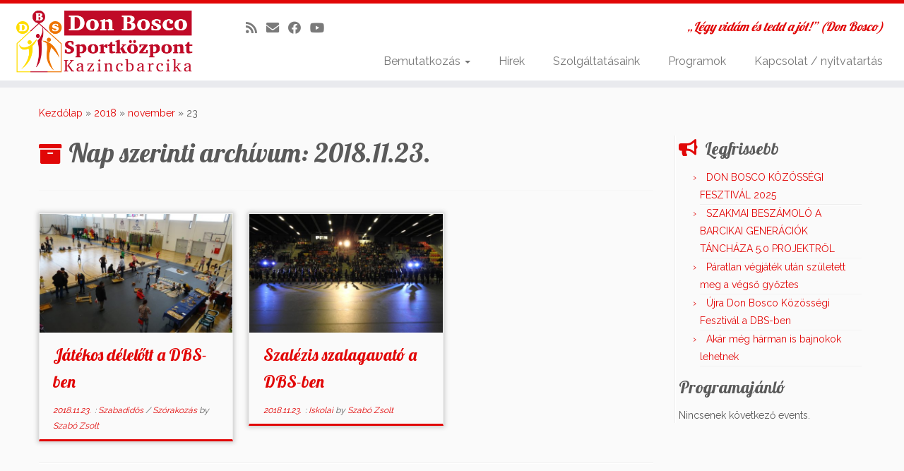

--- FILE ---
content_type: text/html; charset=UTF-8
request_url: https://dbsk.hu/2018/11/23/
body_size: 10517
content:
<!DOCTYPE html>
<!--[if IE 7]>
<html class="ie ie7 no-js" lang="hu">
<![endif]-->
<!--[if IE 8]>
<html class="ie ie8 no-js" lang="hu">
<![endif]-->
<!--[if !(IE 7) | !(IE 8)  ]><!-->
<html class="no-js" lang="hu">
<!--<![endif]-->
	<head>
		<meta charset="UTF-8" />
		<meta http-equiv="X-UA-Compatible" content="IE=EDGE" />
        		<meta name="viewport" content="width=device-width, initial-scale=1.0" />
        <link rel="profile"  href="https://gmpg.org/xfn/11" />
		<link rel="pingback" href="https://dbsk.hu/xmlrpc.php" />
		<!-- html5shiv for IE8 and less  -->
		<!--[if lt IE 9]>
			<script src="https://dbsk.hu/wp-content/themes/customizr/assets/front/js/libs/html5.js"></script>
		<![endif]-->
		<script>(function(html){html.className = html.className.replace(/\bno-js\b/,'js')})(document.documentElement);</script>
<title>2018.11.23. &#8211; Don Bosco Sportközpont</title>
<link rel='dns-prefetch' href='//cdn.social9.com' />
<link rel='dns-prefetch' href='//fonts.googleapis.com' />
<link rel='dns-prefetch' href='//s.w.org' />
<link rel="alternate" type="application/rss+xml" title="Don Bosco Sportközpont &raquo; hírcsatorna" href="https://dbsk.hu/feed/" />
<link rel="alternate" type="application/rss+xml" title="Don Bosco Sportközpont &raquo; hozzászólás hírcsatorna" href="https://dbsk.hu/comments/feed/" />
<link rel="alternate" type="text/calendar" title="Don Bosco Sportközpont &raquo; iCal hírfolyam" href="https://dbsk.hu/programok/?ical=1" />
		<script type="text/javascript">
			window._wpemojiSettings = {"baseUrl":"https:\/\/s.w.org\/images\/core\/emoji\/13.0.1\/72x72\/","ext":".png","svgUrl":"https:\/\/s.w.org\/images\/core\/emoji\/13.0.1\/svg\/","svgExt":".svg","source":{"concatemoji":"https:\/\/dbsk.hu\/wp-includes\/js\/wp-emoji-release.min.js?ver=5.6.16"}};
			!function(e,a,t){var n,r,o,i=a.createElement("canvas"),p=i.getContext&&i.getContext("2d");function s(e,t){var a=String.fromCharCode;p.clearRect(0,0,i.width,i.height),p.fillText(a.apply(this,e),0,0);e=i.toDataURL();return p.clearRect(0,0,i.width,i.height),p.fillText(a.apply(this,t),0,0),e===i.toDataURL()}function c(e){var t=a.createElement("script");t.src=e,t.defer=t.type="text/javascript",a.getElementsByTagName("head")[0].appendChild(t)}for(o=Array("flag","emoji"),t.supports={everything:!0,everythingExceptFlag:!0},r=0;r<o.length;r++)t.supports[o[r]]=function(e){if(!p||!p.fillText)return!1;switch(p.textBaseline="top",p.font="600 32px Arial",e){case"flag":return s([127987,65039,8205,9895,65039],[127987,65039,8203,9895,65039])?!1:!s([55356,56826,55356,56819],[55356,56826,8203,55356,56819])&&!s([55356,57332,56128,56423,56128,56418,56128,56421,56128,56430,56128,56423,56128,56447],[55356,57332,8203,56128,56423,8203,56128,56418,8203,56128,56421,8203,56128,56430,8203,56128,56423,8203,56128,56447]);case"emoji":return!s([55357,56424,8205,55356,57212],[55357,56424,8203,55356,57212])}return!1}(o[r]),t.supports.everything=t.supports.everything&&t.supports[o[r]],"flag"!==o[r]&&(t.supports.everythingExceptFlag=t.supports.everythingExceptFlag&&t.supports[o[r]]);t.supports.everythingExceptFlag=t.supports.everythingExceptFlag&&!t.supports.flag,t.DOMReady=!1,t.readyCallback=function(){t.DOMReady=!0},t.supports.everything||(n=function(){t.readyCallback()},a.addEventListener?(a.addEventListener("DOMContentLoaded",n,!1),e.addEventListener("load",n,!1)):(e.attachEvent("onload",n),a.attachEvent("onreadystatechange",function(){"complete"===a.readyState&&t.readyCallback()})),(n=t.source||{}).concatemoji?c(n.concatemoji):n.wpemoji&&n.twemoji&&(c(n.twemoji),c(n.wpemoji)))}(window,document,window._wpemojiSettings);
		</script>
		<style type="text/css">
img.wp-smiley,
img.emoji {
	display: inline !important;
	border: none !important;
	box-shadow: none !important;
	height: 1em !important;
	width: 1em !important;
	margin: 0 .07em !important;
	vertical-align: -0.1em !important;
	background: none !important;
	padding: 0 !important;
}
</style>
	<link rel='stylesheet' id='pt-cv-public-style-css'  href='https://dbsk.hu/wp-content/plugins/content-views-query-and-display-post-page/public/assets/css/cv.css?ver=2.3.4' type='text/css' media='all' />
<link rel='stylesheet' id='tc-gfonts-css'  href='//fonts.googleapis.com/css?family=Lobster:400%7CRaleway' type='text/css' media='all' />
<link rel='stylesheet' id='s9-social-sharing-front-css'  href='https://dbsk.hu/wp-content/plugins/simplified-social-share/s9-social-sharing/assets/css/s9-social-sharing-front.css?ver=1.0' type='text/css' media='all' />
<link rel='stylesheet' id='wp-block-library-css'  href='https://dbsk.hu/wp-includes/css/dist/block-library/style.min.css?ver=5.6.16' type='text/css' media='all' />
<link rel='stylesheet' id='ufbl-custom-select-css-css'  href='https://dbsk.hu/wp-content/plugins/ultimate-form-builder-lite/css/jquery.selectbox.css?ver=1.4.8' type='text/css' media='all' />
<link rel='stylesheet' id='ufbl-front-css-css'  href='https://dbsk.hu/wp-content/plugins/ultimate-form-builder-lite/css/frontend.css?ver=1.4.8' type='text/css' media='all' />
<link rel='stylesheet' id='wp1s-frontend-style-css'  href='https://dbsk.hu/wp-content/plugins/wp-1-slider/css/wp1s-frontend-style.css?ver=1.2.8' type='text/css' media='all' />
<link rel='stylesheet' id='wp1s-bxslider-style-css'  href='https://dbsk.hu/wp-content/plugins/wp-1-slider/css/jquery.bxslider.css?ver=1.2.8' type='text/css' media='all' />
<link rel='stylesheet' id='wp1s-responsive-style-css'  href='https://dbsk.hu/wp-content/plugins/wp-1-slider/css/wp1s-responsive.css?ver=1.2.8' type='text/css' media='all' />
<link rel='stylesheet' id='tribe-events-calendar-style-css'  href='https://dbsk.hu/wp-content/plugins/the-events-calendar/src/resources/css/tribe-events-full.min.css?ver=4.6.6' type='text/css' media='all' />
<link rel='stylesheet' id='tribe-events-calendar-mobile-style-css'  href='https://dbsk.hu/wp-content/plugins/the-events-calendar/src/resources/css/tribe-events-full-mobile.min.css?ver=4.6.6' type='text/css' media='only screen and (max-width: 768px)' />
<link rel='stylesheet' id='meet-my-team-plugin-styles-css'  href='https://dbsk.hu/wp-content/plugins/meet-my-team/public/css/public.min.css?ver=2.0.2' type='text/css' media='all' />
<link rel='stylesheet' id='customizr-fa-css'  href='https://dbsk.hu/wp-content/themes/customizr/assets/shared/fonts/fa/css/fontawesome-all.min.css?ver=4.4.4' type='text/css' media='all' />
<link rel='stylesheet' id='customizr-common-css'  href='https://dbsk.hu/wp-content/themes/customizr/inc/assets/css/tc_common.min.css?ver=4.4.4' type='text/css' media='all' />
<link rel='stylesheet' id='customizr-skin-css'  href='https://dbsk.hu/wp-content/themes/customizr/inc/assets/css/red.min.css?ver=4.4.4' type='text/css' media='all' />
<style id='customizr-skin-inline-css' type='text/css'>

                  .site-title,.site-description,h1,h2,h3,.tc-dropcap {
                    font-family : 'Lobster';
                    font-weight : 400;
                  }

                  body,.navbar .nav>li>a {
                    font-family : 'Raleway';
                    font-weight : inherit;
                  }
table { border-collapse: separate; }
                           body table { border-collapse: collapse; }
                          
.social-links .social-icon:before { content: none } 
.sticky-enabled .tc-shrink-on .site-logo img {
    					height:30px!important;width:auto!important
    				}

    				.sticky-enabled .tc-shrink-on .brand .site-title {
    					font-size:0.6em;opacity:0.8;line-height:1.2em
    				}

.tc-rectangular-thumb {
        max-height: 250px;
        height :250px
      }

.tc-slider-loader-wrapper{ display:none }
html.js .tc-slider-loader-wrapper { display: block }.no-csstransforms3d .tc-slider-loader-wrapper .tc-img-gif-loader {
                                                background: url('https://dbsk.hu/wp-content/themes/customizr/assets/front/img/slider-loader.gif') no-repeat center center;
                                         }.tc-slider-loader-wrapper .tc-css-loader > div { border-color:#e10707; }

      .carousel .czr-item {
        line-height: 497px;
        min-height:497px;
        max-height:497px;
      }
      .tc-slider-loader-wrapper {
        line-height: 497px;
        height:497px;
      }
      .carousel .tc-slider-controls {
        line-height: 497px;
        max-height:497px;
      }

        @media (max-width: 1200px) {
          .carousel .czr-item {
            line-height: 382.69px;
            max-height:382.69px;
            min-height:382.69px;
          }
          .czr-item .carousel-caption {
            max-height: 332.99px;
            overflow: hidden;
          }
          .carousel .tc-slider-loader-wrapper {
            line-height: 382.69px;
            height:382.69px;
          }
        }

        @media (max-width: 979px) {
          .carousel .czr-item {
            line-height: 307.146px;
            max-height:307.146px;
            min-height:307.146px;
          }
          .czr-item .carousel-caption {
            max-height: 257.446px;
            overflow: hidden;
          }
          .carousel .tc-slider-loader-wrapper {
            line-height: 307.146px;
            height:307.146px;
          }
        }

        @media (max-width: 480px) {
          .carousel .czr-item {
            line-height: 188.86px;
            max-height:188.86px;
            min-height:188.86px;
          }
          .czr-item .carousel-caption {
            max-height: 139.16px;
            overflow: hidden;
          }
          .carousel .tc-slider-loader-wrapper {
            line-height: 188.86px;
            height:188.86px;
          }
        }

        @media (max-width: 320px) {
          .carousel .czr-item {
            line-height: 139.16px;
            max-height:139.16px;
            min-height:139.16px;
          }
          .czr-item .carousel-caption {
            max-height: 89.46px;
            overflow: hidden;
          }
          .carousel .tc-slider-loader-wrapper {
            line-height: 139.16px;
            height:139.16px;
          }
        }

#tc-push-footer { display: none; visibility: hidden; }
         .tc-sticky-footer #tc-push-footer.sticky-footer-enabled { display: block; }
        


              @media (min-width: 1200px) {
              .tc-post-list-grid article .entry-title {font-size:24px;line-height:38px;}
              .tc-post-list-grid .tc-g-cont {font-size:14px;line-height:22px;}
          }
            
              @media (max-width: 1199px) and (min-width: 980px) {
              .tc-post-list-grid article .entry-title {font-size:20px;line-height:31px;}
              .tc-post-list-grid .tc-g-cont {font-size:13px;line-height:20px;}
          }
            
              @media (max-width: 979px) and (min-width: 768px) {
              .tc-post-list-grid article .entry-title {font-size:18px;line-height:27px;}
              .tc-post-list-grid .tc-g-cont {font-size:12px;line-height:19px;}
          }
            
              @media (max-width: 767px) {
              .tc-post-list-grid article .entry-title {font-size:24px;line-height:38px;}
              .tc-post-list-grid .tc-g-cont {font-size:14px;line-height:22px;}
          }
            
              @media (max-width: 480px) {
              .tc-post-list-grid article .entry-title {font-size:20px;line-height:31px;}
              .tc-post-list-grid .tc-g-cont {font-size:13px;line-height:20px;}
          }
            

            .grid-cols-3 figure {
                  height:225px;
                  max-height:225px;
                  line-height:225px;
            }
.tc-grid-border .tc-grid { border-bottom: none }
.tc-grid-border .grid__item { border-bottom: 3px solid #e10707}

</style>
<link rel='stylesheet' id='customizr-style-css'  href='https://dbsk.hu/wp-content/themes/customizr/style.css?ver=4.4.4' type='text/css' media='all' />
<link rel='stylesheet' id='fancyboxcss-css'  href='https://dbsk.hu/wp-content/themes/customizr/assets/front/js/libs/fancybox/jquery.fancybox-1.3.4.min.css?ver=5.6.16' type='text/css' media='all' />
<script type='text/javascript' src='https://dbsk.hu/wp-includes/js/jquery/jquery.min.js?ver=3.5.1' id='jquery-core-js'></script>
<script type='text/javascript' src='https://dbsk.hu/wp-includes/js/jquery/jquery-migrate.min.js?ver=3.3.2' id='jquery-migrate-js'></script>
<script type='text/javascript' src='https://dbsk.hu/wp-content/plugins/ultimate-form-builder-lite/js/jquery.selectbox-0.2.min.js?ver=1.4.8' id='ufbl-custom-select-js-js'></script>
<script type='text/javascript' id='ufbl-front-js-js-extra'>
/* <![CDATA[ */
var frontend_js_obj = {"default_error_message":"This field is required","ajax_url":"https:\/\/dbsk.hu\/wp-admin\/admin-ajax.php","ajax_nonce":"8204a15a21"};
/* ]]> */
</script>
<script type='text/javascript' src='https://dbsk.hu/wp-content/plugins/ultimate-form-builder-lite/js/frontend.js?ver=1.4.8' id='ufbl-front-js-js'></script>
<script type='text/javascript' src='https://dbsk.hu/wp-content/plugins/wp-1-slider/js/jquery.fitvids.js?ver=1.2.8' id='wp1s-jquery-video-js'></script>
<script type='text/javascript' src='https://dbsk.hu/wp-content/plugins/wp-1-slider/js/jquery.bxslider.min.js?ver=1.2.8' id='wp1s-jquery-bxslider-min-js'></script>
<script type='text/javascript' src='https://dbsk.hu/wp-content/plugins/wp-1-slider/js/wp1s-frontend-script.js?ver=1.2.8' id='wp1s-frontend-script-js'></script>
<script type='text/javascript' src='https://dbsk.hu/wp-content/plugins/meet-my-team/public/js/public.min.js?ver=2.0.2' id='meet-my-team-plugin-script-js'></script>
<script type='text/javascript' src='https://dbsk.hu/wp-content/themes/customizr/assets/front/js/libs/modernizr.min.js?ver=4.4.4' id='modernizr-js'></script>
<script type='text/javascript' src='https://dbsk.hu/wp-content/themes/customizr/assets/front/js/libs/fancybox/jquery.fancybox-1.3.4.min.js?ver=4.4.4' id='tc-fancybox-js'></script>
<script type='text/javascript' src='https://dbsk.hu/wp-includes/js/underscore.min.js?ver=1.8.3' id='underscore-js'></script>
<script type='text/javascript' id='tc-scripts-js-extra'>
/* <![CDATA[ */
var TCParams = {"_disabled":[],"FancyBoxState":"1","FancyBoxAutoscale":"1","SliderName":"","SliderDelay":"","SliderHover":"1","centerSliderImg":"1","SmoothScroll":{"Enabled":true,"Options":{"touchpadSupport":false}},"anchorSmoothScroll":"easeOutExpo","anchorSmoothScrollExclude":{"simple":["[class*=edd]",".tc-carousel-control",".carousel-control","[data-toggle=\"modal\"]","[data-toggle=\"dropdown\"]","[data-toggle=\"tooltip\"]","[data-toggle=\"popover\"]","[data-toggle=\"collapse\"]","[data-toggle=\"tab\"]","[data-toggle=\"pill\"]","[class*=upme]","[class*=um-]"],"deep":{"classes":[],"ids":[]}},"ReorderBlocks":"1","centerAllImg":"1","HasComments":"","LeftSidebarClass":".span3.left.tc-sidebar","RightSidebarClass":".span3.right.tc-sidebar","LoadModernizr":"1","stickyCustomOffset":{"_initial":0,"_scrolling":0,"options":{"_static":true,"_element":""}},"stickyHeader":"1","dropdowntoViewport":"","timerOnScrollAllBrowsers":"1","extLinksStyle":"","extLinksTargetExt":"","extLinksSkipSelectors":{"classes":["btn","button"],"ids":[]},"dropcapEnabled":"","dropcapWhere":{"post":"","page":""},"dropcapMinWords":"50","dropcapSkipSelectors":{"tags":["IMG","IFRAME","H1","H2","H3","H4","H5","H6","BLOCKQUOTE","UL","OL"],"classes":["btn","tc-placeholder-wrap"],"id":[]},"imgSmartLoadEnabled":"1","imgSmartLoadOpts":{"parentSelectors":[".article-container",".__before_main_wrapper",".widget-front"],"opts":{"excludeImg":[".tc-holder-img"]}},"imgSmartLoadsForSliders":"","goldenRatio":"1.618","gridGoldenRatioLimit":"350","isSecondMenuEnabled":"","secondMenuRespSet":"in-sn-before","isParallaxOn":"1","parallaxRatio":"0.55","pluginCompats":[],"adminAjaxUrl":"https:\/\/dbsk.hu\/wp-admin\/admin-ajax.php","ajaxUrl":"https:\/\/dbsk.hu\/?czrajax=1","frontNonce":{"id":"CZRFrontNonce","handle":"6ecba9d0aa"},"isDevMode":"","isModernStyle":"","i18n":{"Permanently dismiss":"Permanently dismiss"},"version":"4.4.4","frontNotifications":{"styleSwitcher":{"enabled":false,"content":"","dismissAction":"dismiss_style_switcher_note_front","ajaxUrl":"https:\/\/dbsk.hu\/wp-admin\/admin-ajax.php"}}};
/* ]]> */
</script>
<script type='text/javascript' src='https://dbsk.hu/wp-content/themes/customizr/inc/assets/js/tc-scripts.min.js?ver=4.4.4' id='tc-scripts-js'></script>
<link rel="https://api.w.org/" href="https://dbsk.hu/wp-json/" /><link rel="EditURI" type="application/rsd+xml" title="RSD" href="https://dbsk.hu/xmlrpc.php?rsd" />
<link rel="wlwmanifest" type="application/wlwmanifest+xml" href="https://dbsk.hu/wp-includes/wlwmanifest.xml" /> 
<meta name="generator" content="WordPress 5.6.16" />
<meta name="tec-api-version" content="v1"><meta name="tec-api-origin" content="https://dbsk.hu"><link rel="https://theeventscalendar.com/" href="https://dbsk.hu/wp-json/tribe/events/v1/" />	<style>

	.pt-cv-readmore {
    color: #FFFFFF !important;
    background-color: #c00a27 !important;
    border: none !important;
}
	</style>
<link rel="icon" href="https://dbsk.hu/wp-content/uploads/2016/11/cropped-logo-ikon-32x32.png" sizes="32x32" />
<link rel="icon" href="https://dbsk.hu/wp-content/uploads/2016/11/cropped-logo-ikon-192x192.png" sizes="192x192" />
<link rel="apple-touch-icon" href="https://dbsk.hu/wp-content/uploads/2016/11/cropped-logo-ikon-180x180.png" />
<meta name="msapplication-TileImage" content="https://dbsk.hu/wp-content/uploads/2016/11/cropped-logo-ikon-270x270.png" />
		<style type="text/css" id="wp-custom-css">
			html { 
  background: url(http://dbsk.hu/wp-content/uploads/2021/02/hatte-e1612524130245.png) no-repeat center center fixed; 
  -webkit-background-size: cover;
  -moz-background-size: cover;
  -o-background-size: cover;
  background-size: cover;
}		</style>
			</head>
	
	<body class="archive date wp-embed-responsive tribe-no-js tribe-bar-is-disabled tc-fade-hover-links tc-r-sidebar tc-center-images skin-red customizr-4-4-4 tc-sticky-header sticky-disabled tc-transparent-on-scroll no-navbar tc-regular-menu tc-post-list-context tc-sticky-footer" >
            <a class="screen-reader-text skip-link" href="#content">Skip to content</a>
        
    <div id="tc-page-wrap" class="">

  		
  	   	<header class="tc-header clearfix row-fluid tc-tagline-off tc-title-logo-on  tc-shrink-on tc-menu-on logo-left tc-second-menu-in-sn-before-when-mobile">
  			
        <div class="brand span3 pull-left">
        <a class="site-logo" href="https://dbsk.hu/" aria-label="Don Bosco Sportközpont | „Légy vidám és tedd a jót!” (Don Bosco)"><img src="https://dbsk.hu/wp-content/uploads/2016/08/cropped-Don-Bosco-logo.png" alt="Ugrás a kezdőlapra" width="900" height="317" style="max-width:250px;max-height:100px"  class=" attachment-72"/></a>        </div> <!-- brand span3 -->

        <div class="container outside"><h2 class="site-description">„Légy vidám és tedd a jót!” (Don Bosco)</h2></div>      	<div class="navbar-wrapper clearfix span9 tc-submenu-fade tc-submenu-move tc-open-on-hover pull-menu-right">
        	<div class="navbar resp">
          		<div class="navbar-inner" role="navigation">
            		<div class="row-fluid">
              		<div class="social-block span5"><div class="social-links"><a rel="nofollow noopener noreferrer" class="social-icon icon-feed"  title="Iratkozz fel RSS csatornánkra" aria-label="Iratkozz fel RSS csatornánkra" href="http://dbsk.hu/feed/rss/"  target="_blank" ><i class="fas fa-rss"></i></a><a rel="nofollow noopener noreferrer" class="social-icon icon-mail"  title="E-mail" aria-label="E-mail" href="mailto:info@dbsk.hu"  target="_blank" ><i class="fas fa-envelope"></i></a><a rel="nofollow noopener noreferrer" class="social-icon icon-facebook"  title="Kövess a Facebook-on" aria-label="Kövess a Facebook-on" href="https://www.facebook.com/DBSbarcika"  target="_blank" ><i class="fab fa-facebook"></i></a><a rel="nofollow noopener noreferrer" class="social-icon icon-youtube"  title="Kövess a Youtube-on" aria-label="Kövess a Youtube-on" href="https://www.youtube.com/channel/UCd_mb0MMgtA0KAPIoY8rRTg"  target="_blank" ><i class="fab fa-youtube"></i></a></div></div><h2 class="span7 inside site-description">„Légy vidám és tedd a jót!” (Don Bosco)</h2><div class="nav-collapse collapse tc-hover-menu-wrapper"><div class="menu-menu-1-container"><ul id="menu-menu-3" class="nav tc-hover-menu"><li class="menu-item menu-item-type-custom menu-item-object-custom menu-item-has-children dropdown menu-item-116"><a href="#">Bemutatkozás <strong class="caret"></strong></a>
<ul class="dropdown-menu">
	<li class="menu-item menu-item-type-post_type menu-item-object-page menu-item-62"><a href="https://dbsk.hu/szalezi-rend/">Szalézi Rend</a></li>
	<li class="menu-item menu-item-type-post_type menu-item-object-page menu-item-61"><a href="https://dbsk.hu/sportcsarnok/">Sportcsarnok</a></li>
	<li class="menu-item menu-item-type-post_type menu-item-object-page menu-item-60"><a href="https://dbsk.hu/munkatarsak/">Munkatársak</a></li>
	<li class="menu-item menu-item-type-post_type menu-item-object-page menu-item-59"><a href="https://dbsk.hu/kuldetes/">Küldetésnyilatkozat</a></li>
</ul>
</li>
<li class="menu-item menu-item-type-post_type menu-item-object-page menu-item-2673"><a href="https://dbsk.hu/hirek-2/">Hírek</a></li>
<li class="menu-item menu-item-type-post_type menu-item-object-page menu-item-27"><a href="https://dbsk.hu/szolgaltatasaink/">Szolgáltatásaink</a></li>
<li class="menu-item menu-item-type-custom menu-item-object-custom menu-item-70"><a href="http://dbsk.hu/programok/">Programok</a></li>
<li class="menu-item menu-item-type-post_type menu-item-object-page menu-item-25"><a href="https://dbsk.hu/kapcsolat-nyitva-tartas/">Kapcsolat / nyitvatartás</a></li>
</ul></div></div><div class="btn-toggle-nav pull-right"><button type="button" class="btn menu-btn" data-toggle="collapse" data-target=".nav-collapse" title="Open the menu" aria-label="Open the menu"><span class="icon-bar"></span><span class="icon-bar"></span><span class="icon-bar"></span> </button></div>          			</div><!-- /.row-fluid -->
          		</div><!-- /.navbar-inner -->
        	</div><!-- /.navbar resp -->
      	</div><!-- /.navbar-wrapper -->
    	  		</header>
  		<div id="tc-reset-margin-top" class="container-fluid" style="margin-top:103px"></div><div id="main-wrapper" class="container">

    <div class="tc-hot-crumble container" role="navigation"><div class="row"><div class="span12"><div class="breadcrumb-trail breadcrumbs"><span class="trail-begin"><a href="https://dbsk.hu" title="Don Bosco Sportközpont" rel="home" class="trail-begin">Kezdőlap</a></span> <span class="sep">&raquo;</span> <a href="https://dbsk.hu/2018/" title="2018">2018</a> <span class="sep">&raquo;</span> <a href="https://dbsk.hu/2018/11/" title="november">november</a> <span class="sep">&raquo;</span> <span class="trail-end">23</span></div></div></div></div>
    <div class="container" role="main">
        <div class="row column-content-wrapper">

            
                <div id="content" class="span9 article-container grid-container tc-post-list-grid tc-grid-shadow tc-grid-border tc-gallery-style">

                            <header class="archive-header">
          <h1 class="format-icon">Nap szerinti archívum: <span>2018.11.23.</span></h1><hr class="featurette-divider __before_loop">        </header>
        
                        
                                                                                    
                                <section class="row-fluid grid-cols-3">                                    <article id="post-1907" class="tc-grid span4 grid-item post-1907 post type-post status-publish format-standard has-post-thumbnail category-szabadidos category-szorakozas thumb-position-right czr-hentry">
                                        <div class="grid__item"><section class="tc-grid-post"><figure class="tc-grid-figure has-thumb"><div class="tc-grid-icon format-icon"></div><img  width="570" height="350"  src="[data-uri]" data-src="https://dbsk.hu/wp-content/uploads/2018/11/DSC00048-570x350.jpg"  class="attachment-tc-grid tc-thumb-type-thumb wp-post-image wp-post-image" alt="" loading="lazy" />               <figcaption class="tc-grid-excerpt mask">
                              <div class="entry-summary">
                <div class="tc-g-cont">A Családok Délelőttje programunkon most is szuper volt a hangulat!</div>              </div>
          <a class="tc-grid-bg-link" href="https://dbsk.hu/jatekos-delelott-a-dbs-ben/"></a><span class="tc-grid-fade_expt"></span>              </figcaption>
            </figure></section>        <header class="entry-header">
          <h2 class="entry-title "><a href="https://dbsk.hu/jatekos-delelott-a-dbs-ben/" rel="bookmark">Játékos délelőtt a DBS-ben</a></h2><div class="entry-meta"><a href="https://dbsk.hu/2018/11/23/" title="23:59" rel="bookmark"><time class="entry-date updated" datetime="23 nov, 2018">2018.11.23.</time></a> &nbsp;: <a class="" href="https://dbsk.hu/category/szabadidos/" title="Minden bejegyzés megjelenítése: Szabadidős"> Szabadidős </a> / <a class="" href="https://dbsk.hu/category/szorakozas/" title="Minden bejegyzés megjelenítése: Szórakozás"> Szórakozás </a> <span class="by-author"> by <span class="author vcard author_name"><a class="url fn n" href="https://dbsk.hu/author/editor/" title="Minden bejegyzés megjelenítése: Szabó Zsolt" rel="author">Szabó Zsolt</a></span></span> </div>        </header>
        </div>                                    </article>
                                <hr class="featurette-divider __after_article">
                                                            
                                                                    <article id="post-1896" class="tc-grid span4 grid-item post-1896 post type-post status-publish format-standard has-post-thumbnail category-iskolai thumb-position-right czr-hentry">
                                        <div class="grid__item"><section class="tc-grid-post"><figure class="tc-grid-figure has-thumb"><div class="tc-grid-icon format-icon"></div><img  width="570" height="350"  src="[data-uri]" data-src="https://dbsk.hu/wp-content/uploads/2018/11/DSCN1907-570x350.jpg"  class="attachment-tc-grid tc-thumb-type-thumb wp-post-image wp-post-image" alt="" loading="lazy" />               <figcaption class="tc-grid-excerpt mask">
                              <div class="entry-summary">
                <div class="tc-g-cont">Ma este tartotta a Szalézi Szent Ferenc Gimnázium a szalagavató ünnepségét, melyen a négy végzős osztály adott ünnepi műsort. </div>              </div>
          <a class="tc-grid-bg-link" href="https://dbsk.hu/szalezis-szalagavato-a-dbs-ben/"></a><span class="tc-grid-fade_expt"></span>              </figcaption>
            </figure></section>        <header class="entry-header">
          <h2 class="entry-title "><a href="https://dbsk.hu/szalezis-szalagavato-a-dbs-ben/" rel="bookmark">Szalézis szalagavató a DBS-ben</a></h2><div class="entry-meta"><a href="https://dbsk.hu/2018/11/23/" title="22:26" rel="bookmark"><time class="entry-date updated" datetime="23 nov, 2018">2018.11.23.</time></a> &nbsp;: <a class="" href="https://dbsk.hu/category/iskolai/" title="Minden bejegyzés megjelenítése: Iskolai"> Iskolai </a> <span class="by-author"> by <span class="author vcard author_name"><a class="url fn n" href="https://dbsk.hu/author/editor/" title="Minden bejegyzés megjelenítése: Szabó Zsolt" rel="author">Szabó Zsolt</a></span></span> </div>        </header>
        </div>                                    </article>
                                <hr class="featurette-divider __after_article"></section><!--end section.row-fluid--><hr class="featurette-divider post-list-grid">
                            
                        
                    
        
        
                                   <hr class="featurette-divider tc-mobile-separator">
                </div><!--.article-container -->

           
        <div class="span3 right tc-sidebar">
           <div id="right" class="widget-area" role="complementary">
              
		<aside id="recent-posts-3" class="widget widget_recent_entries">
		<h3 class="widget-title">Legfrissebb</h3>
		<ul>
											<li>
					<a href="https://dbsk.hu/don-bosco-kozossegi-fesztival-2025/">DON BOSCO KÖZÖSSÉGI FESZTIVÁL 2025</a>
									</li>
											<li>
					<a href="https://dbsk.hu/szakmai-beszamolo-a-barikai-generaciok-tanchaza-5-0-projektrol/">SZAKMAI BESZÁMOLÓ A BARCIKAI GENERÁCIÓK TÁNCHÁZA 5.0 PROJEKTRŐL</a>
									</li>
											<li>
					<a href="https://dbsk.hu/paratlan-vegjatek-utan-szuletett-meg-a-vegso-gyoztes/">Páratlan végjáték után született meg a végső győztes</a>
									</li>
											<li>
					<a href="https://dbsk.hu/ujra-don-bosco-kozossegi-fesztival-a-dbs-ben/">Újra Don Bosco Közösségi Fesztivál a DBS-ben</a>
									</li>
											<li>
					<a href="https://dbsk.hu/akar-meg-harman-is-bajnokok-lehetnek/">Akár még hárman is bajnokok lehetnek</a>
									</li>
					</ul>

		</aside><aside id="tribe-events-list-widget-2" class="widget tribe-events-list-widget"><h3 class="widget-title">Programajánló</h3>	<p>Nincsenek következő events.</p>
</aside>            </div><!-- //#left or //#right -->
        </div><!--.tc-sidebar -->

        
        </div><!--.row -->
    </div><!-- .container role: main -->

    <div id="tc-push-footer"></div>
</div><!-- //#main-wrapper -->

  		<!-- FOOTER -->
  		<footer id="footer" class="">
  		 					<div class="container footer-widgets ">
                    <div class="row widget-area" role="complementary">
												
							<div id="footer_one" class="span4">
																
										<aside id="text-5" class="widget widget_text"><h3 class="widget-title">Kiemelt partnerek</h3>			<div class="textwidget"><a href="http://szaleziak.hu/" target="_blank" rel="noopener"><span style="font-size: medium">Magyar Szalézi Tartomány</span></a><br>
<a href="http://www.kormany.hu/hu" target="_blank" rel="noopener"><span style="font-size: medium">Magyarország Kormánya</span></a><br>
<a href="https://de.porticus.com/index.php?/de/home" target="_blank" rel="noopener"><span style="font-size: medium">Porticus Csoport</span></a>
</div>
		</aside>
																							</div><!-- .{$key}_widget_class -->

						
							<div id="footer_two" class="span4">
																															</div><!-- .{$key}_widget_class -->

						
							<div id="footer_three" class="span4">
																
										<aside id="text-3" class="widget widget_text"><h3 class="widget-title">Impresszum</h3>			<div class="textwidget">A www.dbsk.hu a Don Bosco Sportközpont hivatalos portálja.<br>
<hr></div>
		</aside><aside id="search-4" class="widget widget_search"><form role="search" method="get" id="searchform" class="searchform" action="https://dbsk.hu/">
				<div>
					<label class="screen-reader-text" for="s">Keresés:</label>
					<input type="text" value="" name="s" id="s" />
					<input type="submit" id="searchsubmit" value="Keresés" />
				</div>
			</form></aside>
																							</div><!-- .{$key}_widget_class -->

																	</div><!-- .row.widget-area -->
				</div><!--.footer-widgets -->
				    				 <div class="colophon">
			 	<div class="container">
			 		<div class="row-fluid">
					    <div class="span3 social-block pull-left"><span class="social-links"><a rel="nofollow noopener noreferrer" class="social-icon icon-feed"  title="Iratkozz fel RSS csatornánkra" aria-label="Iratkozz fel RSS csatornánkra" href="http://dbsk.hu/feed/rss/"  target="_blank" ><i class="fas fa-rss"></i></a><a rel="nofollow noopener noreferrer" class="social-icon icon-mail"  title="E-mail" aria-label="E-mail" href="mailto:info@dbsk.hu"  target="_blank" ><i class="fas fa-envelope"></i></a><a rel="nofollow noopener noreferrer" class="social-icon icon-facebook"  title="Kövess a Facebook-on" aria-label="Kövess a Facebook-on" href="https://www.facebook.com/DBSbarcika"  target="_blank" ><i class="fab fa-facebook"></i></a><a rel="nofollow noopener noreferrer" class="social-icon icon-youtube"  title="Kövess a Youtube-on" aria-label="Kövess a Youtube-on" href="https://www.youtube.com/channel/UCd_mb0MMgtA0KAPIoY8rRTg"  target="_blank" ><i class="fab fa-youtube"></i></a></span></div><div class="span6 credits"><p>&middot; <span class="tc-copyright-text">&copy; 2026</span> <a href="https://dbsk.hu" title="Don Bosco Sportközpont" rel="bookmark">Don Bosco Sportközpont</a> &middot; <span class="tc-wp-powered-text">Powered by</span> <a class="icon-wordpress" target="_blank" rel="noopener noreferrer" href="https://wordpress.org" title="Powered by WordPress"></a> &middot; <span class="tc-credits-text">Designed with the <a class="czr-designer-link" href="https://presscustomizr.com/customizr" title="Customizr theme">Customizr theme</a> </span> &middot;</p></div>	      			</div><!-- .row-fluid -->
	      		</div><!-- .container -->
	      	</div><!-- .colophon -->
	    	  		</footer>
    </div><!-- //#tc-page-wrapper -->
				<script>
		( function ( body ) {
			'use strict';
			body.className = body.className.replace( /\btribe-no-js\b/, 'tribe-js' );
		} )( document.body );
		</script>
		<script type='text/javascript'> /* <![CDATA[ */var tribe_l10n_datatables = {"aria":{"sort_ascending":": activate to sort column ascending","sort_descending":": activate to sort column descending"},"length_menu":"Show _MENU_ entries","empty_table":"No data available in table","info":"Showing _START_ to _END_ of _TOTAL_ entries","info_empty":"Showing 0 to 0 of 0 entries","info_filtered":"(filtered from _MAX_ total entries)","zero_records":"No matching records found","search":"Search:","all_selected_text":"All items on this page were selected. ","select_all_link":"Select all pages","clear_selection":"Clear Selection.","pagination":{"all":"All","next":"K\u00f6vetkez\u0151","previous":"Previous"},"select":{"rows":{"0":"","_":": Selected %d rows","1":": Selected 1 row"}},"datepicker":{"dayNames":["vas\u00e1rnap","h\u00e9tf\u0151","kedd","szerda","cs\u00fct\u00f6rt\u00f6k","p\u00e9ntek","szombat"],"dayNamesShort":["vas","h\u00e9t","ked","sze","cs\u00fc","p\u00e9n","szo"],"dayNamesMin":["v","h","K","s","c","p","s"],"monthNames":["janu\u00e1r","febru\u00e1r","m\u00e1rcius","\u00e1prilis","m\u00e1jus","j\u00fanius","j\u00falius","augusztus","szeptember","okt\u00f3ber","november","december"],"monthNamesShort":["janu\u00e1r","febru\u00e1r","m\u00e1rcius","\u00e1prilis","m\u00e1jus","j\u00fanius","j\u00falius","augusztus","szeptember","okt\u00f3ber","november","december"],"nextText":"K\u00f6vetkez\u0151","prevText":"El\u0151z\u0151","currentText":"Ma","closeText":"K\u00e9sz"}};/* ]]> */ </script><script type='text/javascript' id='pt-cv-content-views-script-js-extra'>
/* <![CDATA[ */
var PT_CV_PUBLIC = {"_prefix":"pt-cv-","page_to_show":"5","_nonce":"13c2bb5b6c","is_admin":"","is_mobile":"","ajaxurl":"https:\/\/dbsk.hu\/wp-admin\/admin-ajax.php","lang":"","loading_image_src":"data:image\/gif;base64,R0lGODlhDwAPALMPAMrKygwMDJOTkz09PZWVla+vr3p6euTk5M7OzuXl5TMzMwAAAJmZmWZmZszMzP\/\/\/yH\/[base64]\/wyVlamTi3nSdgwFNdhEJgTJoNyoB9ISYoQmdjiZPcj7EYCAeCF1gEDo4Dz2eIAAAh+QQFCgAPACwCAAAADQANAAAEM\/DJBxiYeLKdX3IJZT1FU0iIg2RNKx3OkZVnZ98ToRD4MyiDnkAh6BkNC0MvsAj0kMpHBAAh+QQFCgAPACwGAAAACQAPAAAEMDC59KpFDll73HkAA2wVY5KgiK5b0RRoI6MuzG6EQqCDMlSGheEhUAgqgUUAFRySIgAh+QQFCgAPACwCAAIADQANAAAEM\/DJKZNLND\/[base64]"};
var PT_CV_PAGINATION = {"first":"\u00ab","prev":"\u2039","next":"\u203a","last":"\u00bb","goto_first":"Go to first page","goto_prev":"Go to previous page","goto_next":"Go to next page","goto_last":"Go to last page","current_page":"Current page is","goto_page":"Go to page"};
/* ]]> */
</script>
<script type='text/javascript' src='https://dbsk.hu/wp-content/plugins/content-views-query-and-display-post-page/public/assets/js/cv.js?ver=2.3.4' id='pt-cv-content-views-script-js'></script>
<script type='text/javascript' src='https://dbsk.hu/wp-includes/js/jquery/ui/core.min.js?ver=1.12.1' id='jquery-ui-core-js'></script>
<script type='text/javascript' src='https://dbsk.hu/wp-includes/js/jquery/ui/effect.min.js?ver=1.12.1' id='jquery-effects-core-js'></script>
<script type='text/javascript' src='https://dbsk.hu/wp-content/themes/customizr/assets/front/js/libs/retina.min.js?ver=4.4.4' id='retinajs-js'></script>
<script type='text/javascript' src='https://dbsk.hu/wp-includes/js/wp-embed.min.js?ver=5.6.16' id='wp-embed-js'></script>
<div id="tc-footer-btt-wrapper" class="tc-btt-wrapper right"><i class="btt-arrow"></i></div>	</body>
	</html>

--- FILE ---
content_type: application/javascript
request_url: https://dbsk.hu/wp-content/plugins/meet-my-team/public/js/public.min.js?ver=2.0.2
body_size: 1074
content:
var disable_modal_centering=false;(function(e){e(document).on("click",".mmt[data-reveal-id]",function(t){if(jQuery(this).data("modal_centering")=="true"){disable_modal_centering=true}if(e(t).parents(".mmt").data("enable_modal")=="false")return;t.preventDefault();var n=e(this).attr("data-reveal-id");e("#"+n).reveal(e(this).data())});e.fn.reveal=function(t){var n={animation:"fadeAndPop",animationspeed:300,closeonbackgroundclick:true,dismissmodalclass:"close-reveal-modal"};var t=e.extend({},n,t);return this.each(function(){function a(){s=false}function f(){s=true}var n=e(this),r=parseInt(n.css("top")),i=n.height()+r,s=false,o=e(".reveal-modal-bg");if(o.length==0){o=e('<div class="reveal-modal-bg" />').insertAfter(n)}n.bind("reveal:open",function(){o.unbind("click.modalEvent");e("."+t.dismissmodalclass).unbind("click.modalEvent");if(!s){f();if(t.animation=="fadeAndPop"){n.css({top:e(document).scrollTop()-i,opacity:0,visibility:"visible"});o.fadeIn(t.animationspeed/2);n.delay(t.animationspeed/2).animate({top:e(document).scrollTop()+r+"px",opacity:1},t.animationspeed,a())}if(t.animation=="fade"){n.css({opacity:0,visibility:"visible",top:e(document).scrollTop()+r});o.fadeIn(t.animationspeed/2);n.delay(t.animationspeed/2).animate({opacity:1},t.animationspeed,a())}if(t.animation=="none"){n.css({visibility:"visible",top:e(document).scrollTop()+r});o.css({display:"block"});a()}}n.unbind("reveal:open")});n.bind("reveal:close",function(){if(!s){f();if(t.animation=="fadeAndPop"){o.delay(t.animationspeed).fadeOut(t.animationspeed);n.animate({top:e(document).scrollTop()-i+"px",opacity:0},t.animationspeed/2,function(){n.css({top:r,opacity:1,visibility:"hidden"});a()})}if(t.animation=="fade"){o.delay(t.animationspeed).fadeOut(t.animationspeed);n.animate({opacity:0},t.animationspeed,function(){n.css({opacity:1,visibility:"hidden",top:r});a()})}if(t.animation=="none"){n.css({visibility:"hidden",top:r});o.css({display:"none"})}}n.unbind("reveal:close")});n.trigger("reveal:open");var u=e("."+t.dismissmodalclass).bind("click.modalEvent",function(){n.trigger("reveal:close")});if(t.closeonbackgroundclick){o.css({cursor:"pointer"});o.bind("click.modalEvent",function(){n.trigger("reveal:close")})}e("body").keyup(function(e){if(e.which===27){n.trigger("reveal:close")}})})}})(jQuery);(function($){"use strict";var mmt_debug=false;var waitForFinalEvent=function(){var timers={};return function(callback,ms,uniqueId){if(!uniqueId){uniqueId="mmt_uniqueID"}if(timers[uniqueId]){clearTimeout(timers[uniqueId])}timers[uniqueId]=setTimeout(callback,ms)}}();function mmt_center_rows(){var _width=0;var _total_element_width=0;var _margin_left=0;$(".mmt_container>.mmt_row").each(function(index,element){if($(".mmt_container").data("align")!="center")return;_total_element_width=0;_width=$(this).innerWidth();$(this).children(".mmt").each(function(index,element){_total_element_width=_total_element_width+$(this).outerWidth()});if(_width<_total_element_width||$(".mmt").css("float")!="left"){_margin_left=""}else{_margin_left=(_width-_total_element_width)/2}$(this).children(".mmt").animate({left:_margin_left},300)})}function mmt_center_modal(){if(disable_modal_centering){return}var _window_width=0;var _modal_width=0;var _current_margin_left=0;var _expected_margin_left=0;_modal_width=$(".mmt_container .reveal-modal").outerWidth();_window_width=$(window).width();_expected_margin_left=(_window_width-_modal_width)/2;_current_margin_left=$(".mmt_container .reveal-modal").offset().left;$(".mmt_container .reveal-modal").animate({left:_expected_margin_left},300);if(mmt_debug==true){console.log("window width:"+_window_width);console.log("modal width:"+_modal_width);console.log("current margin left:"+_current_margin_left);console.log("expected margin left:"+_expected_margin_left)}}$(document).ready(function(){var resizing=0;if($(".mmt_container").data("debug")==true){mmt_debug=true}if($(".mmt_container").length>0){mmt_center_rows();mmt_center_modal();$(window).resize(function(){waitForFinalEvent(function(){mmt_center_rows();mmt_center_modal()},200,"mmt_unique")})}$(".mmt").each(function(){$(this).css("cursor","pointer")})})})(jQuery);